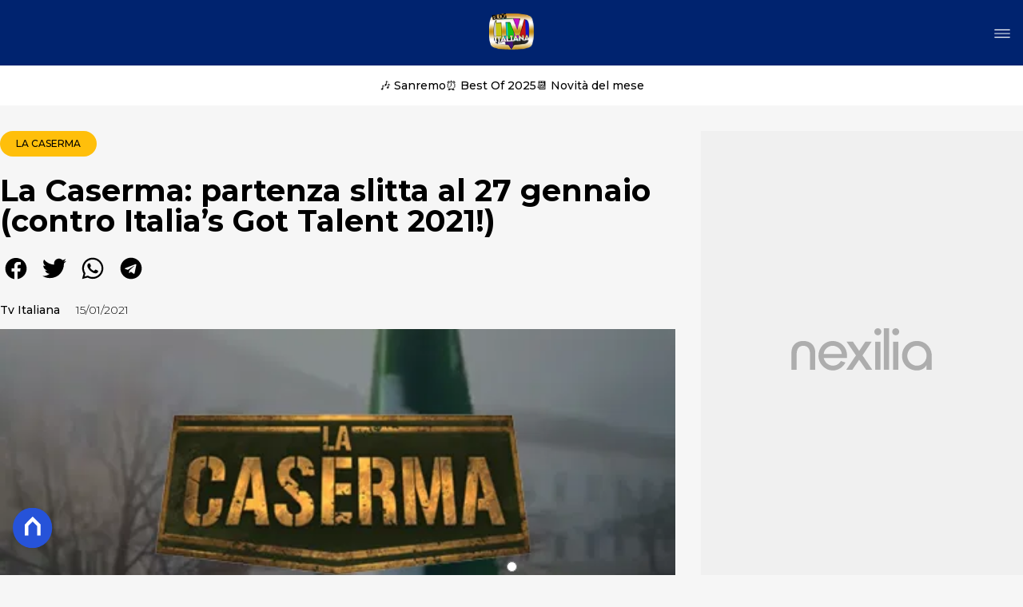

--- FILE ---
content_type: text/html
request_url: https://www.blogtvitaliana.it/la-caserma-partenza-slitta-al-27-gennaio-contro-italias-got-talent-2021/
body_size: 19441
content:
<!DOCTYPE html><html lang="it"> <head><meta charset="utf-8"><meta name="viewport" content="width=device-width, initial-scale=1"><script>(function(){const isLogged = false;
const subscriptionPlan = null;

  window.astroproxy = {
    isLogged: isLogged,
    subscriptionPlan: subscriptionPlan,
  };

  window.loadLibraryScript = (function () {
    const cbs = {};
    const alreadyLoaded = [];

    const loadLibrary = (libraryUrl) => {
      const script = document.createElement('script');
      script.src = libraryUrl;
      script.defer = true;
      script.onload = () => {
        alreadyLoaded.push(libraryUrl);

        cbs[libraryUrl].forEach((cb) => {
          if (typeof cb === 'function') cb();
        });
      };
      document.body.appendChild(script);
    };

    return (libraryUrl, cb = () => {}) => {
      if (alreadyLoaded.includes(libraryUrl)) {
        cb();
        return;
      }

      if (!cbs.hasOwnProperty(libraryUrl)) {
        cbs[libraryUrl] = [];
        cbs[libraryUrl].push(cb);
        loadLibrary(libraryUrl);
      } else {
        cbs[libraryUrl].push(cb);
      }
    };
  })();
})();</script>  <link href="https://static.nexilia.it/static-metadata/blogtvitaliana/cmp-pay.css" rel="stylesheet preload" as="style"> <script src="https://static.nexilia.it/static-metadata/blogtvitaliana/cmp-pay.js"></script>     <link href="https://fonts.googleapis.com/css2?family=Roboto:wght@100;200;300;400;500;600;700;800;900&display=swap" rel="stylesheet preload" as="style"> <link href="https://fonts.googleapis.com/css2?family=Montserrat:wght@100;200;300;400;500;600;700;800;900&display=swap" rel="stylesheet preload" as="style"> <link href="https://fonts.googleapis.com/css2?family=Roboto+Condensed:wght@100;200;300;400;500;600;700;800;900&display=swap" rel="stylesheet preload" as="style"> <link rel="stylesheet preload" as="style" href="/public/blogtvitaliana/blogtvitaliana.css?ver=1.0.2">  <link rel="shortcut icon" href="/public/blogtvitaliana/favicon.ico">  <script>(function(){const containerId = "KxRc8b0t";

    var _mtm = (window._mtm = window._mtm || []);
    _mtm.push({ 'mtm.startTime': new Date().getTime(), event: 'mtm.Start' });
    (function () {
      var d = document,
        g = d.createElement('script'),
        s = d.getElementsByTagName('script')[0];
      g.async = true;
      g.src = 'https://tagmanager.elikona.it/js/container_' + containerId + '.js';
      s.parentNode.insertBefore(g, s);
    })();
  })();</script>  <meta name="google-site-verification" content="JeEaGayPQ4-4BZYtaBLnb_uWn9Jv22MCn4MMIvsKVP0">  <script class="_iub_cs_activate" type="text/plain">(function(){const gtmCode = "GTM-5G73XDSF";

  (function (w, d, s, l, i) {
    w[l] = w[l] || [];
    w[l].push({ 'gtm.start': new Date().getTime(), event: 'gtm.js' });
    var f = d.getElementsByTagName(s)[0],
      j = d.createElement(s),
      dl = l != 'dataLayer' ? '&l=' + l : '';
    j.async = true;
    j.src = 'https://www.googletagmanager.com/gtm.js?id=' + i + dl;
    f.parentNode.insertBefore(j, f);
  })(window, document, 'script', 'dataLayer', gtmCode);
})();</script> <script type="text/javascript">
  window.googletag = window.googletag || { cmd: [] };
</script>   <script type="text/javascript">(function(){const enablePushdown = true;

      if (enablePushdown) {
        if (typeof window.adk_slot_on_demand !== 'undefined') {
          window.adk_slot_on_demand = 'adk_pushdown';
        } else {
          window.addEventListener('adkInteractionsEvents', (event) => {
            if (event && event.detail.adkOnDemandPromisesCreated) {
              window.adk_slot_on_demand = 'adk_pushdown';
            }
          });
        }
      }

      window._iubendaEvents.on('onReady', function () {
        const adkaoraScript = document.createElement('script');
        adkaoraScript.type = 'text/javascript';
        adkaoraScript.defer = true;
        adkaoraScript.src = 'https://cdn.adkaora.space/mosaico/generic/prod/adk-init.js';

        // add attribute data-version with value v3
        adkaoraScript.setAttribute('data-version', 'v3');
        document.head.appendChild(adkaoraScript);
      });
    })();</script>   <meta name="robots" content="index, follow, max-image-preview:large, max-snippet:-1, max-video-preview:-1"/><title>La Caserma: partenza slitta al 27 gennaio (contro Italia&#x27;s Got Talent 2021!) | Blog tv italiana</title><meta name="description" content="La Caserma: partenza slitta al 27 gennaio (contro Italia&#x27;s Got Talent 2021!). Scopri tutte le ultime notizie sul mondo della tv italiana"/><link rel="canonical" href="https://www.blogtvitaliana.it/la-caserma-partenza-slitta-al-27-gennaio-contro-italias-got-talent-2021/"/><meta property="og:locale" content="it_IT"/><meta property="og:type" content="article"/><meta property="og:title" content="La Caserma: partenza slitta al 27 gennaio (contro Italia&#x27;s Got Talent 2021!) | Blog tv italiana"/><meta property="og:description" content="La Caserma: partenza slitta al 27 gennaio (contro Italia&#x27;s Got Talent 2021!). Scopri tutte le ultime notizie sul mondo della tv italiana"/><meta property="og:url" content="https://www.blogtvitaliana.it/la-caserma-partenza-slitta-al-27-gennaio-contro-italias-got-talent-2021/"/><meta property="og:site_name" content="Blogtvitaliana"/><meta property="article:publisher" content="https://www.facebook.com/TvItaliana/"/><meta property="article:published_time" content="2021-01-15T16:50:00"/><meta property="article:modified_time" content="2025-04-05T02:36:42"/><meta property="og:image" content="https://static.nexilia.it/blogtvitaliana/2021/01/LACASERMALOGO-5.jpg"/><meta property="og:image:width" content="500"/><meta property="og:image:height" content="250"/><meta property="og:image:type" content="image/jpeg"/><meta name="author" content="Tv Italiana"/><meta name="twitter:card" content="summary_large_image"/><meta name="twitter:creator" content=""/><meta name="twitter:site" content="Blogtvitaliana"/><link rel="alternate" type="application/rss+xml" title="La Caserma: partenza slitta al 27 gennaio (contro Italia&#x27;s Got Talent 2021!) | Blog tv italiana | Feed" href="https://www.blogtvitaliana.it/la-caserma-partenza-slitta-al-27-gennaio-contro-italias-got-talent-2021/feed/"/><script type="application/ld+json">[{"@context":"https://schema.org","@graph":[{"@type":"NewsArticle","@id":"https://www.blogtvitaliana.it/la-caserma-partenza-slitta-al-27-gennaio-contro-italias-got-talent-2021/#article","isPartOf":{"@id":"https://www.blogtvitaliana.it/la-caserma-partenza-slitta-al-27-gennaio-contro-italias-got-talent-2021/"},"author":{"name":"Tv Italiana","@id":"https://www.blogtvitaliana.it/#/schema/person/540d9795f26477cac14fa91ef827727d"},"headline":"La Caserma: partenza slitta al 27 gennaio (contro Italia&#8217;s Got Talent 2021!)","datePublished":"2021-01-15T16:50:00+00:00","dateModified":"2025-04-05T02:36:42+00:00","mainEntityOfPage":{"@id":"https://www.blogtvitaliana.it/la-caserma-partenza-slitta-al-27-gennaio-contro-italias-got-talent-2021/"},"wordCount":192,"commentCount":0,"publisher":{"@id":"https://www.blogtvitaliana.it/#organization"},"image":{"@id":"https://www.blogtvitaliana.it/la-caserma-partenza-slitta-al-27-gennaio-contro-italias-got-talent-2021/#primaryimage"},"thumbnailUrl":"https://static.nexilia.it/blogtvitaliana/2021/01/LACASERMALOGO-5.jpg","articleSection":["La Caserma","Rai","Rai Due","Reality show"],"inLanguage":"it-IT","potentialAction":[{"@type":"CommentAction","name":"Comment","target":["https://www.blogtvitaliana.it/la-caserma-partenza-slitta-al-27-gennaio-contro-italias-got-talent-2021/#respond"]}]},{"@type":"WebPage","@id":"https://www.blogtvitaliana.it/la-caserma-partenza-slitta-al-27-gennaio-contro-italias-got-talent-2021/","url":"https://www.blogtvitaliana.it/la-caserma-partenza-slitta-al-27-gennaio-contro-italias-got-talent-2021/","name":"La Caserma: partenza slitta al 27 gennaio (contro Italia's Got Talent 2021!) | Blog tv italiana","isPartOf":{"@id":"https://www.blogtvitaliana.it/#website"},"primaryImageOfPage":{"@id":"https://www.blogtvitaliana.it/la-caserma-partenza-slitta-al-27-gennaio-contro-italias-got-talent-2021/#primaryimage"},"image":{"@id":"https://www.blogtvitaliana.it/la-caserma-partenza-slitta-al-27-gennaio-contro-italias-got-talent-2021/#primaryimage"},"thumbnailUrl":"https://static.nexilia.it/blogtvitaliana/2021/01/LACASERMALOGO-5.jpg","datePublished":"2021-01-15T16:50:00+00:00","dateModified":"2025-04-05T02:36:42+00:00","description":"La Caserma: partenza slitta al 27 gennaio (contro Italia's Got Talent 2021!). Scopri tutte le ultime notizie sul mondo della tv italiana","breadcrumb":{"@id":"https://www.blogtvitaliana.it/la-caserma-partenza-slitta-al-27-gennaio-contro-italias-got-talent-2021/#breadcrumb"},"inLanguage":"it-IT","potentialAction":[{"@type":"ReadAction","target":["https://www.blogtvitaliana.it/la-caserma-partenza-slitta-al-27-gennaio-contro-italias-got-talent-2021/"]}]},{"@type":"ImageObject","inLanguage":"it-IT","@id":"https://www.blogtvitaliana.it/la-caserma-partenza-slitta-al-27-gennaio-contro-italias-got-talent-2021/#primaryimage","url":"https://static.nexilia.it/blogtvitaliana/2021/01/LACASERMALOGO-5.jpg","contentUrl":"https://static.nexilia.it/blogtvitaliana/2021/01/LACASERMALOGO-5.jpg","width":500,"height":250},{"@type":"BreadcrumbList","@id":"https://www.blogtvitaliana.it/la-caserma-partenza-slitta-al-27-gennaio-contro-italias-got-talent-2021/#breadcrumb","itemListElement":[{"@type":"ListItem","position":1,"name":"Home","item":"https://www.blogtvitaliana.it/"},{"@type":"ListItem","position":2,"name":"La Caserma: partenza slitta al 27 gennaio (contro Italia&#8217;s Got Talent 2021!)"}]},{"@type":"WebSite","@id":"https://www.blogtvitaliana.it/#website","url":"https://www.blogtvitaliana.it/","name":"Blog tv italiana","description":"","publisher":{"@id":"https://www.blogtvitaliana.it/#organization"},"potentialAction":[{"@type":"SearchAction","target":{"@type":"EntryPoint","urlTemplate":"https://www.blogtvitaliana.it/?s={search_term_string}"},"query-input":{"@type":"PropertyValueSpecification","valueRequired":true,"valueName":"search_term_string"}}],"inLanguage":"it-IT"},{"@type":"Organization","@id":"https://www.blogtvitaliana.it/#organization","name":"Blog tv italiana","url":"https://www.blogtvitaliana.it/","logo":{"@type":"ImageObject","inLanguage":"it-IT","@id":"https://www.blogtvitaliana.it/#/schema/logo/image/","url":"https://static.nexilia.it/blogtvitaliana/2025/03/blogtvitaliana.jpeg","contentUrl":"https://static.nexilia.it/blogtvitaliana/2025/03/blogtvitaliana.jpeg","width":225,"height":225,"caption":"Blog tv italiana"},"image":{"@id":"https://www.blogtvitaliana.it/#/schema/logo/image/"},"sameAs":["https://www.facebook.com/TvItaliana/","https://x.com/tv_italiana","https://www.instagram.com/tv_italiana/","https://www.threads.net/@tv_italiana"]},{"@type":"Person","@id":"https://www.blogtvitaliana.it/#/schema/person/540d9795f26477cac14fa91ef827727d","name":"Tv Italiana","image":{"@type":"ImageObject","inLanguage":"it-IT","@id":"https://www.blogtvitaliana.it/#/schema/person/image/","url":"https://secure.gravatar.com/avatar/52902c0896acc3c2d82130207804b3f617ef5521a78ffdf2c08ee27eea92bb30?s=96&d=mm&r=g","contentUrl":"https://secure.gravatar.com/avatar/52902c0896acc3c2d82130207804b3f617ef5521a78ffdf2c08ee27eea92bb30?s=96&d=mm&r=g","caption":"Tv Italiana"},"url":"https://www.blogtvitaliana.it/author/blogtvitaliana/"}]},{"@context":"https://schema.org","@graph":[{"@type":"SiteNavigationElement","@id":"https://www.blogtvitaliana.it/#Principale","name":"home","url":"https://www.blogtvitaliana.it/"},{"@type":"SiteNavigationElement","@id":"https://www.blogtvitaliana.it/#Principale","name":"esclusive","url":"https://www.blogtvitaliana.it/esclusive/"},{"@type":"SiteNavigationElement","@id":"https://www.blogtvitaliana.it/#Principale","name":"polemiche","url":"https://www.blogtvitaliana.it/polemiche/"},{"@type":"SiteNavigationElement","@id":"https://www.blogtvitaliana.it/#Principale","name":"fiction","url":"https://www.blogtvitaliana.it/fiction/"},{"@type":"SiteNavigationElement","@id":"https://www.blogtvitaliana.it/#Principale","name":"serie tv","url":"https://www.blogtvitaliana.it/serie-tv/"},{"@type":"SiteNavigationElement","@id":"https://www.blogtvitaliana.it/#Principale","name":"GIF","url":"https://www.blogtvitaliana.ithttps://giftvitaliana.tumblr.com/"},{"@type":"SiteNavigationElement","@id":"https://www.blogtvitaliana.it/#Principale","name":"interviste","url":"https://www.blogtvitaliana.it/interviste/"}]}]</script><style>.paywall[data-astro-cid-fvr4rwam]{margin:16px auto}.paywall[data-astro-cid-fvr4rwam] div[data-astro-cid-fvr4rwam]{background-color:#fff;padding:2rem 24px;border-radius:10px;box-shadow:0 0 0 2px #2956f8;max-width:600px;text-align:center;font-family:system-ui,sans-serif;margin:0 auto}.paywall[data-astro-cid-fvr4rwam] div[data-astro-cid-fvr4rwam] img[data-astro-cid-fvr4rwam]{height:42px;margin:0 auto 2rem;object-fit:contain}.paywall[data-astro-cid-fvr4rwam] div[data-astro-cid-fvr4rwam] p[data-astro-cid-fvr4rwam]{font-size:1.1rem;color:#212121;margin-bottom:2rem;line-height:30px}.paywall[data-astro-cid-fvr4rwam] div[data-astro-cid-fvr4rwam] a[data-astro-cid-fvr4rwam].btn-discover{background-color:#2956f8;color:#fff;padding:1rem 2.5rem;border-radius:8px;font-size:1rem;font-weight:600;text-decoration:none;display:inline-block}.paywall[data-astro-cid-fvr4rwam] div[data-astro-cid-fvr4rwam] a[data-astro-cid-fvr4rwam].btn-discover:hover{filter:brightness(1.1);color:#fff!important;transition:filter .2s ease}.login[data-astro-cid-fvr4rwam]{margin-top:1rem;font-size:.9rem;color:#666}.login[data-astro-cid-fvr4rwam] a[data-astro-cid-fvr4rwam]{color:#2956f8;text-decoration:none;font-size:14px}.login[data-astro-cid-fvr4rwam] a[data-astro-cid-fvr4rwam]:hover{text-decoration:underline}
@media only screen and (max-width: 970px){#gmpSkinMobileSpacer[data-astro-cid-fespel5g]{min-height:100px}}
</style>
<link rel="stylesheet" href="/_astro/index.DcFp3fX0.css">
<style>.btn-nexilia-club[data-astro-cid-vnzbdwqw]{margin:16px;z-index:1000;width:50px;height:50px;border-radius:50%;box-shadow:0 2px 5px #0000001a;display:flex;align-items:center;justify-content:center}.btn-nexilia-club[data-astro-cid-vnzbdwqw] img[data-astro-cid-vnzbdwqw]{width:50px;height:50px}
._2EYYE{color:#19181f;display:flex;flex-direction:column;align-items:center}._3x3X6{width:100%;height:100%;display:flex;align-items:center;border-radius:.5rem;box-shadow:0 5px 15px #0000001a}._1gKL9{height:100%;width:50%;padding:5% 0;display:flex;justify-content:center;align-items:center;text-transform:uppercase;transition:background-color .3s ease-out}._28NA5:hover{background-color:#efefef}._wMDGK{position:relative;width:100%;height:100%;text-align:center}._1gKL9:first-child{border-right:.01rem solid #efefef;border-top-left-radius:.5rem;border-bottom-left-radius:.5rem}._1gKL9:last-child{border-top-right-radius:.5rem;border-bottom-right-radius:.5rem}._wMDGK p{font-weight:700;font-size:1.5rem;z-index:100}._wMDGK span{font-size:2.25rem;z-index:100}._1gKL9:hover{cursor:pointer}._1xGEd{color:#19181f;display:flex;flex-direction:column;align-items:center}._3gEzx{width:100%;margin-bottom:1rem;border-radius:.5rem;box-shadow:0 5px 15px #0000001a;position:relative;transition:background-color .3s ease-out}._cCkxB:hover{background-color:#efefef!important}._3gEzx:hover{cursor:pointer}._is6ww{width:0;left:0;margin:0;height:100%;border-top-left-radius:.5rem;border-bottom-left-radius:.5rem;text-align:left}._is6ww p{margin:0;padding:1rem;font-weight:700}._3gEzx span{position:absolute;right:1rem;top:25%;font-size:1.2rem}
</style>
<link rel="stylesheet" href="/_astro/index.D7bnW31z.css">
<style>:root{--swiper-navigation-size: 44px}.swiper-button-prev,.swiper-button-next{position:absolute;top:var(--swiper-navigation-top-offset, 50%);width:calc(var(--swiper-navigation-size) / 44 * 27);height:var(--swiper-navigation-size);margin-top:calc(0px - (var(--swiper-navigation-size) / 2));z-index:10;cursor:pointer;display:flex;align-items:center;justify-content:center;color:var(--swiper-navigation-color, var(--swiper-theme-color))}.swiper-button-prev.swiper-button-disabled,.swiper-button-next.swiper-button-disabled{opacity:.35;cursor:auto;pointer-events:none}.swiper-button-prev.swiper-button-hidden,.swiper-button-next.swiper-button-hidden{opacity:0;cursor:auto;pointer-events:none}.swiper-navigation-disabled .swiper-button-prev,.swiper-navigation-disabled .swiper-button-next{display:none!important}.swiper-button-prev svg,.swiper-button-next svg{width:100%;height:100%;object-fit:contain;transform-origin:center}.swiper-rtl .swiper-button-prev svg,.swiper-rtl .swiper-button-next svg{transform:rotate(180deg)}.swiper-button-prev,.swiper-rtl .swiper-button-next{left:var(--swiper-navigation-sides-offset, 10px);right:auto}.swiper-button-lock{display:none}.swiper-button-prev:after,.swiper-button-next:after{font-family:swiper-icons;font-size:var(--swiper-navigation-size);text-transform:none!important;letter-spacing:0;font-variant:initial;line-height:1}.swiper-button-prev:after,.swiper-rtl .swiper-button-next:after{content:"prev"}.swiper-button-next,.swiper-rtl .swiper-button-prev{right:var(--swiper-navigation-sides-offset, 10px);left:auto}.swiper-button-next:after,.swiper-rtl .swiper-button-prev:after{content:"next"}
</style></head> <body class="article-page la-caserma-page">  <script>
  // eslint-disable-next-line no-unused-vars
  function handleClick() {
    document.body.classList.toggle('nexilia-no-scroll');
    const menuButton = document.getElementById('menu-hamburger');
    menuButton.classList.toggle('active');
  }
</script> <header class="">  <a class="header-logo" href="/"> <img alt="logo" src="/public/blogtvitaliana/logo.svg"> </a> <button onclick="handleClick()" class="btn-icon btn-burger" id="menu-hamburger"> <svg xmlns="http://www.w3.org/2000/svg" width="26" height="14" viewBox="0 0 26 14" fill="none"> <path d="M1 1H25" stroke="white" stroke-width="1.5" stroke-linecap="round"></path> <path d="M1 7H25" stroke="white" stroke-width="1.5" stroke-linecap="round"></path> <path d="M1 13H25" stroke="white" stroke-width="1.5" stroke-linecap="round"></path> </svg> </button> <div class="menu-container"> <div class="search-bar"> <form onsubmit="event.preventDefault(); window.location.href = '/search/' + document.getElementById('search-text').value;"> <input type="text" name="search-text" id="search-text" placeholder="Cerca"> <button type="submit"> <svg xmlns="http://www.w3.org/2000/svg" fill="#000000" width="16px" height="16px" viewBox="0 0 32 32" version="1.1"> <title>lens</title> <path d="M0 13.024q0-2.624 1.024-5.056t2.784-4.16 4.16-2.752 5.056-1.056q2.656 0 5.056 1.056t4.16 2.752 2.784 4.16 1.024 5.056q0 3.616-1.984 6.816l7.072 7.040q0.864 0.896 0.864 2.144t-0.864 2.112-2.144 0.864-2.112-0.864l-7.040-7.040q-3.2 1.952-6.816 1.952-2.656 0-5.056-1.024t-4.16-2.784-2.784-4.128-1.024-5.088zM4 13.024q0 2.464 1.216 4.544t3.296 3.264 4.512 1.216q1.824 0 3.488-0.704t2.88-1.92 1.92-2.88 0.736-3.52-0.736-3.52-1.92-2.848-2.88-1.92-3.488-0.736q-2.432 0-4.512 1.216t-3.296 3.296-1.216 4.512z"></path> </svg> </button> </form> </div> <nav id="wordpress-primary-menu" class="primary nav-inline"> <div class="menu-principale-container"> <ul id="menuList" class="menu_top"> <li> <a href="/" target="_self">home</a> </li><li> <a href="/esclusive/" target="_self">esclusive</a> </li><li> <a href="/polemiche/" target="_self">polemiche</a> </li><li> <a href="/fiction/" target="_self">fiction</a> </li><li> <a href="/serie-tv/" target="_self">serie tv</a> </li><li> <a href="https://giftvitaliana.tumblr.com/" target="_blank">GIF</a> </li><li> <a href="/interviste/" target="_self">interviste</a> </li> </ul> </div> </nav> </div> <div class="menu-container menu-secondary-container"> <nav id="wordpress-primary-menu" class="primary nav-inline"> <div class="menu-principale-container"> <ul id="menuList" class="menu_top">  </ul> </div> </nav> </div>   </header> <div class="menu-secondary"> <div class="menu-secondary-container"> <div class="menu-item"> <a href="/sanremo-2026/">🎶 Sanremo</a> </div><div class="menu-item"> <a href="/tag/best-of-2025/">⏰ Best Of 2025</a> </div><div class="menu-item"> <a href="/guida-tv/">📆 Novità del mese</a> </div> </div> </div> <main class="article-page la-caserma-page">   <article data-template="2" data-subscription="free"> <section class="block-category"><h2 class="lbl-category"><a href="/la-caserma/">La Caserma</a></h2></section><section class="block-title"><h1>La Caserma: partenza slitta al 27 gennaio (contro Italia’s Got Talent 2021!)</h1></section><section class="block-share"> <div class="share-component desktop-only"> <h3>Condividi:</h3> <div class="facebook"> <a href="https://www.facebook.com/sharer.php?u=https%3A%2F%2Fwww.blogtvitaliana.it%2Fla-caserma-partenza-slitta-al-27-gennaio-contro-italias-got-talent-2021%2F" target="_blank" rel="noreferrer" title="facebook"> <svg
    xmlns="http://www.w3.org/2000/svg"
    width="800px"
    height="800px"
    viewBox="0 0 24 24"
    fill="none"
>
    <path
        d="M20 12.05C19.9813 10.5255 19.5273 9.03809 18.6915 7.76295C17.8557 6.48781 16.673 5.47804 15.2826 4.85257C13.8921 4.2271 12.3519 4.01198 10.8433 4.23253C9.33473 4.45309 7.92057 5.10013 6.7674 6.09748C5.61422 7.09482 4.77005 8.40092 4.3343 9.86195C3.89856 11.323 3.88938 12.8781 4.30786 14.3442C4.72634 15.8103 5.55504 17.1262 6.69637 18.1371C7.83769 19.148 9.24412 19.8117 10.75 20.05V14.38H8.75001V12.05H10.75V10.28C10.7037 9.86846 10.7483 9.45175 10.8807 9.05931C11.0131 8.66687 11.23 8.30827 11.5161 8.00882C11.8022 7.70936 12.1505 7.47635 12.5365 7.32624C12.9225 7.17612 13.3368 7.11255 13.75 7.14003C14.3498 7.14824 14.9482 7.20173 15.54 7.30003V9.30003H14.54C14.3676 9.27828 14.1924 9.29556 14.0276 9.35059C13.8627 9.40562 13.7123 9.49699 13.5875 9.61795C13.4627 9.73891 13.3667 9.88637 13.3066 10.0494C13.2464 10.2125 13.2237 10.387 13.24 10.56V12.07H15.46L15.1 14.4H13.25V20C15.1399 19.7011 16.8601 18.7347 18.0985 17.2761C19.3369 15.8175 20.0115 13.9634 20 12.05Z"
        fill="#1877F2"
    />
</svg> </a> </div><div class="twitter"> <a href="https://twitter.com/intent/tweet?url=https%3A%2F%2Fwww.blogtvitaliana.it%2Fla-caserma-partenza-slitta-al-27-gennaio-contro-italias-got-talent-2021%2F&text=La%20Caserma%3A%20partenza%20slitta%20al%2027%20gennaio%20(contro%20Italia%E2%80%99s%20Got%20Talent%202021!)" target="_blank" rel="noreferrer" title="twitter"> <svg
    xmlns="http://www.w3.org/2000/svg"
    fill="#1DA1F2"
    width="800px"
    height="800px"
    viewBox="-4 0 32 32"
    version="1.1"
>
    <path
        d="M24 8.531c-0.688 1-1.5 1.844-2.469 2.563 0.031 0.219 0.031 0.438 0.031 0.656 0 6.5-4.938 14-14 14-2.781 0-5.375-0.844-7.563-2.219 0.375 0.031 0.781 0.094 1.188 0.094 2.313 0 4.406-0.813 6.094-2.125-2.188-0.031-3.969-1.5-4.594-3.438 0.281 0.063 0.625 0.094 0.938 0.094 0.438 0 0.906-0.063 1.313-0.188-2.281-0.438-3.969-2.406-3.969-4.781v-0.063c0.688 0.344 1.406 0.563 2.219 0.594-1.313-0.906-2.188-2.406-2.188-4.094 0-0.906 0.25-1.75 0.656-2.5 2.438 2.969 6.063 4.969 10.156 5.156-0.063-0.344-0.125-0.75-0.125-1.125 0-2.719 2.188-4.938 4.906-4.938 1.438 0 2.719 0.625 3.625 1.594 1.125-0.219 2.156-0.656 3.094-1.219-0.344 1.156-1.125 2.156-2.125 2.75 1-0.125 1.906-0.406 2.813-0.813z" />
</svg> </a> </div><div class="whatsapp"> <a href="https://api.whatsapp.com/send?text=https%3A%2F%2Fwww.blogtvitaliana.it%2Fla-caserma-partenza-slitta-al-27-gennaio-contro-italias-got-talent-2021%2F" target="_blank" rel="noreferrer" title="whatsapp"> <svg
xmlns="http://www.w3.org/2000/svg"
width="800px"
height="800px"
viewBox="0 0 24 24"
fill="none"
>
<path
  d="M17.6 6.31999C16.8669 5.58141 15.9943 4.99596 15.033 4.59767C14.0716 4.19938 13.0406 3.99622 12 3.99999C10.6089 4.00135 9.24248 4.36819 8.03771 5.06377C6.83294 5.75935 5.83208 6.75926 5.13534 7.96335C4.4386 9.16745 4.07046 10.5335 4.06776 11.9246C4.06507 13.3158 4.42793 14.6832 5.12 15.89L4 20L8.2 18.9C9.35975 19.5452 10.6629 19.8891 11.99 19.9C14.0997 19.9001 16.124 19.0668 17.6222 17.5816C19.1205 16.0965 19.9715 14.0796 19.99 11.97C19.983 10.9173 19.7682 9.87634 19.3581 8.9068C18.948 7.93725 18.3505 7.05819 17.6 6.31999ZM12 18.53C10.8177 18.5308 9.65701 18.213 8.64 17.61L8.4 17.46L5.91 18.12L6.57 15.69L6.41 15.44C5.55925 14.0667 5.24174 12.429 5.51762 10.8372C5.7935 9.24545 6.64361 7.81015 7.9069 6.80322C9.1702 5.79628 10.7589 5.28765 12.3721 5.37368C13.9853 5.4597 15.511 6.13441 16.66 7.26999C17.916 8.49818 18.635 10.1735 18.66 11.93C18.6442 13.6859 17.9355 15.3645 16.6882 16.6006C15.441 17.8366 13.756 18.5301 12 18.53ZM15.61 13.59C15.41 13.49 14.44 13.01 14.26 12.95C14.08 12.89 13.94 12.85 13.81 13.05C13.6144 13.3181 13.404 13.5751 13.18 13.82C13.07 13.96 12.95 13.97 12.75 13.82C11.6097 13.3694 10.6597 12.5394 10.06 11.47C9.85 11.12 10.26 11.14 10.64 10.39C10.6681 10.3359 10.6827 10.2759 10.6827 10.215C10.6827 10.1541 10.6681 10.0941 10.64 10.04C10.64 9.93999 10.19 8.95999 10.03 8.56999C9.87 8.17999 9.71 8.23999 9.58 8.22999H9.19C9.08895 8.23154 8.9894 8.25465 8.898 8.29776C8.8066 8.34087 8.72546 8.403 8.66 8.47999C8.43562 8.69817 8.26061 8.96191 8.14676 9.25343C8.03291 9.54495 7.98287 9.85749 8 10.17C8.0627 10.9181 8.34443 11.6311 8.81 12.22C9.6622 13.4958 10.8301 14.5293 12.2 15.22C12.9185 15.6394 13.7535 15.8148 14.58 15.72C14.8552 15.6654 15.1159 15.5535 15.345 15.3915C15.5742 15.2296 15.7667 15.0212 15.91 14.78C16.0428 14.4856 16.0846 14.1583 16.03 13.84C15.94 13.74 15.81 13.69 15.61 13.59Z"
  fill="#000000"
/>
</svg> </a> </div><div class="telegram"> <a href="https://t.me/share/url?url=https%3A%2F%2Fwww.blogtvitaliana.it%2Fla-caserma-partenza-slitta-al-27-gennaio-contro-italias-got-talent-2021%2F&text=La%20Caserma%3A%20partenza%20slitta%20al%2027%20gennaio%20(contro%20Italia%E2%80%99s%20Got%20Talent%202021!)" target="_blank" rel="noreferrer" title="telegram"> <svg
    xmlns="http://www.w3.org/2000/svg"
    width="800px"
    height="800px"
    viewBox="0 0 24 24"
    fill="none"
>
    <path
        d="M12 4C10.4178 4 8.87103 4.46919 7.55544 5.34824C6.23985 6.22729 5.21447 7.47672 4.60897 8.93853C4.00347 10.4003 3.84504 12.0089 4.15372 13.5607C4.4624 15.1126 5.22433 16.538 6.34315 17.6569C7.46197 18.7757 8.88743 19.5376 10.4393 19.8463C11.9911 20.155 13.5997 19.9965 15.0615 19.391C16.5233 18.7855 17.7727 17.7602 18.6518 16.4446C19.5308 15.129 20 13.5823 20 12C20 9.87827 19.1571 7.84344 17.6569 6.34315C16.1566 4.84285 14.1217 4 12 4ZM15.93 9.48L14.62 15.67C14.52 16.11 14.26 16.21 13.89 16.01L11.89 14.53L10.89 15.46C10.8429 15.5215 10.7824 15.5715 10.7131 15.6062C10.6438 15.6408 10.5675 15.6592 10.49 15.66L10.63 13.66L14.33 10.31C14.5 10.17 14.33 10.09 14.09 10.23L9.55 13.08L7.55 12.46C7.12 12.33 7.11 12.03 7.64 11.83L15.35 8.83C15.73 8.72 16.05 8.94 15.93 9.48Z"
        fill="#2AABEE"
    />
</svg> </a> </div> </div> <div style="display: grid; grid-template-columns: 1fr;" class="share-component mobile-only"> <button id="shareBtn"> <svg xmlns="http://www.w3.org/2000/svg" viewBox="0 0 50 50" enable-background="new 0 0 50 50"> <path d="M30.3 13.7L25 8.4l-5.3 5.3-1.4-1.4L25 5.6l6.7 6.7z"></path> <path d="M24 7h2v21h-2z"></path> <path d="M35 40H15c-1.7 0-3-1.3-3-3V19c0-1.7 1.3-3 3-3h7v2h-7c-.6 0-1 .4-1 1v18c0 .6.4 1 1 1h20c.6 0 1-.4 1-1V19c0-.6-.4-1-1-1h-7v-2h7c1.7 0 3 1.3 3 3v18c0 1.7-1.3 3-3 3z"></path> </svg> <span style="margin-left: 4px">Condividi</span> </button> <!-- <div id="customShareWrapper">
      <iframe
        id="shareOnFacebook"
        width="89"
        height="20"
        style="border:none;overflow:hidden"
        scrolling="no"
        frameborder="0"
        allowfullscreen="true"
        allow="autoplay; clipboard-write; encrypted-media; picture-in-picture; web-share"
      ></iframe>
    </div> --> <!-- <div>
      {
        socials.map((social) => {
          return (
            <div class={social.className}>
              <a
                href={social.href}
                target="_blank"
                rel="noreferrer"
                title={social.className}
              >
                <Fragment set:html={social.image} />
              </a>
            </div>
          );
        })
      }
    </div> --> </div> </section> <script>(function(){const title = "La Caserma: partenza slitta al 27 gennaio (contro Italia’s Got Talent 2021!)";
const url = "/la-caserma-partenza-slitta-al-27-gennaio-contro-italias-got-talent-2021/";

  const shareData = {
    url: url,
    title: title,
    text: title,
  };
  document.getElementById('shareBtn')?.addEventListener('click', async () => {
    if (navigator.canShare) {
      navigator.share(shareData);
    }
  });
})();</script><section class="block-infos"><h3><a href="/author/blogtvitaliana/" style="margin-right:16px">Tv Italiana</a> <!-- -->15/01/2021<!-- --> </h3></section><section class="block-image"><picture class="aspect-ratio-16-9"><source src-set="https://static.nexilia.it/blogtvitaliana/2021/01/LACASERMALOGO-5.jpg?width=320&imdensity=1" media="(max-width: 360px)"><source src-set="https://static.nexilia.it/blogtvitaliana/2021/01/LACASERMALOGO-5.jpg?width=480&imdensity=1" media="(max-width: 430px)"><source src-set="https://static.nexilia.it/blogtvitaliana/2021/01/LACASERMALOGO-5.jpg?width=640&imdensity=1" media="(max-width: 580px)"><source src-set="https://static.nexilia.it/blogtvitaliana/2021/01/LACASERMALOGO-5.jpg?width=720&imdensity=1" media="(max-width: 768px)"><source src-set="https://static.nexilia.it/blogtvitaliana/2021/01/LACASERMALOGO-5.jpg?width=1200&imdensity=1" media="(max-width: 1024px)"><source src-set="https://static.nexilia.it/blogtvitaliana/2021/01/LACASERMALOGO-5.jpg?width=1200&imdensity=1" media="(max-width: 1280px)"><source src-set="https://static.nexilia.it/blogtvitaliana/2021/01/LACASERMALOGO-5.jpg?width=1200&imdensity=1" media="(min-width: 1281px)"><img class="aspect-ratio-16-9" src="https://static.nexilia.it/blogtvitaliana/2021/01/LACASERMALOGO-5.jpg?width=1200&imdensity=1" alt="article-post" title="La Caserma: partenza slitta al 27 gennaio (contro Italia’s Got Talent 2021!)" loading="eager"></picture></section> <section class="block-content"> <html><head></head><body><p><b>La partenza fissata per il prossimo 19 gennaio 2021 è stata inevitabilmente modificata</b>: l’attesissima prima puntata de La Caserma non sarà in onda il prossimo martedì in quanto, in quella data, Rai Due trasmetterà degli importanti match calcistici. Il reality ispirato a Il Collegio, dunque, slitterà di una sola settimana cambiando anche giorno di programmazione.</p><div class="adv-inside-content"><div class="adk-slot" data-adv-size="336x280"><div id="adk_article-top"></div></div></div>
<div></div>
<div>Infatti, <b>la prima puntata de <i>La Caserma</i> andrà in onda il prossimo mercoledì 27 gennaio </b>2021 alle ore 21:20 su Rai Due. Ad annunciarlo ufficialmente è il nuovo spot del programma, diffuso in anticipo sulla pagina Twitter del canale Rai.<p></p><div class="adv-inside-content"><div id="teads-slot" class="teads-slot"></div></div>
<blockquote class="twitter-tweet">
<p dir="ltr" lang="it">📢 Save the date! 📆<br>L’avventura sta per avere inizio! 🎖️ <a href="https://twitter.com/hashtag/LaCaserma?src=hash&amp;ref_src=twsrc%5Etfw">#LaCaserma</a>, da mercoledì 27 gennaio alle 21.20 su <a href="https://twitter.com/hashtag/Rai2?src=hash&amp;ref_src=twsrc%5Etfw">#Rai2</a> <a href="https://t.co/Ul7Vh7aSUl">pic.twitter.com/Ul7Vh7aSUl</a></p><div class="adv-inside-content"><div class="adk-slot" data-adv-size="336x280"><div id="adk_article-middle"></div></div></div>
<p>— Rai2 (@RaiDue) <a href="https://twitter.com/RaiDue/status/1350019904729018372?ref_src=twsrc%5Etfw">January 15, 2021</a></p></blockquote></div>
<p>Uno spostamente piuttosto pericoloso per Rai Due,  in quanto la prima puntata di questa nuovo reality <b>si ritroverà a condividere la serata d’esordio anche del confermatissimo <i>Italia’s Got Talent:</i></b> in onda su Tv8 proprio di mercoledì, con la confermata giuria composta da Mara Maionchi, Joe Bastianich, Federica Pellegrini e Frank Matano.&nbsp;<script async="true" src="https://platform.twitter.com/widgets.js" charset="utf-8"></script></p>
<div class="adv-inside-content"><div class="adk-slot" data-adv-size="336x280"><div id="adk_article-bottom"></div></div></div></body></html> </section>  <script>(function(){const teadsCode = "224138";

    (function (d, p) {
      var js,
        s = d.getElementsByTagName('script')[0];
      js = d.createElement('script');
      js.className = 'teads _iub_cs_activate';
      js.async = true;
      js.type = 'text/plain';
      js.src = '//a.teads.tv/page/' + p + '/tag';
      s?.parentNode?.insertBefore(js, s);
    })(window.document, teadsCode);
  })();</script>  <style>astro-island,astro-slot,astro-static-slot{display:contents}</style><script>(()=>{var e=async t=>{await(await t())()};(self.Astro||(self.Astro={})).load=e;window.dispatchEvent(new Event("astro:load"));})();;(()=>{var A=Object.defineProperty;var g=(i,o,a)=>o in i?A(i,o,{enumerable:!0,configurable:!0,writable:!0,value:a}):i[o]=a;var d=(i,o,a)=>g(i,typeof o!="symbol"?o+"":o,a);{let i={0:t=>m(t),1:t=>a(t),2:t=>new RegExp(t),3:t=>new Date(t),4:t=>new Map(a(t)),5:t=>new Set(a(t)),6:t=>BigInt(t),7:t=>new URL(t),8:t=>new Uint8Array(t),9:t=>new Uint16Array(t),10:t=>new Uint32Array(t)},o=t=>{let[l,e]=t;return l in i?i[l](e):void 0},a=t=>t.map(o),m=t=>typeof t!="object"||t===null?t:Object.fromEntries(Object.entries(t).map(([l,e])=>[l,o(e)]));class y extends HTMLElement{constructor(){super(...arguments);d(this,"Component");d(this,"hydrator");d(this,"hydrate",async()=>{var b;if(!this.hydrator||!this.isConnected)return;let e=(b=this.parentElement)==null?void 0:b.closest("astro-island[ssr]");if(e){e.addEventListener("astro:hydrate",this.hydrate,{once:!0});return}let c=this.querySelectorAll("astro-slot"),n={},h=this.querySelectorAll("template[data-astro-template]");for(let r of h){let s=r.closest(this.tagName);s!=null&&s.isSameNode(this)&&(n[r.getAttribute("data-astro-template")||"default"]=r.innerHTML,r.remove())}for(let r of c){let s=r.closest(this.tagName);s!=null&&s.isSameNode(this)&&(n[r.getAttribute("name")||"default"]=r.innerHTML)}let p;try{p=this.hasAttribute("props")?m(JSON.parse(this.getAttribute("props"))):{}}catch(r){let s=this.getAttribute("component-url")||"<unknown>",v=this.getAttribute("component-export");throw v&&(s+=` (export ${v})`),console.error(`[hydrate] Error parsing props for component ${s}`,this.getAttribute("props"),r),r}let u;await this.hydrator(this)(this.Component,p,n,{client:this.getAttribute("client")}),this.removeAttribute("ssr"),this.dispatchEvent(new CustomEvent("astro:hydrate"))});d(this,"unmount",()=>{this.isConnected||this.dispatchEvent(new CustomEvent("astro:unmount"))})}disconnectedCallback(){document.removeEventListener("astro:after-swap",this.unmount),document.addEventListener("astro:after-swap",this.unmount,{once:!0})}connectedCallback(){if(!this.hasAttribute("await-children")||document.readyState==="interactive"||document.readyState==="complete")this.childrenConnectedCallback();else{let e=()=>{document.removeEventListener("DOMContentLoaded",e),c.disconnect(),this.childrenConnectedCallback()},c=new MutationObserver(()=>{var n;((n=this.lastChild)==null?void 0:n.nodeType)===Node.COMMENT_NODE&&this.lastChild.nodeValue==="astro:end"&&(this.lastChild.remove(),e())});c.observe(this,{childList:!0}),document.addEventListener("DOMContentLoaded",e)}}async childrenConnectedCallback(){let e=this.getAttribute("before-hydration-url");e&&await import(e),this.start()}async start(){let e=JSON.parse(this.getAttribute("opts")),c=this.getAttribute("client");if(Astro[c]===void 0){window.addEventListener(`astro:${c}`,()=>this.start(),{once:!0});return}try{await Astro[c](async()=>{let n=this.getAttribute("renderer-url"),[h,{default:p}]=await Promise.all([import(this.getAttribute("component-url")),n?import(n):()=>()=>{}]),u=this.getAttribute("component-export")||"default";if(!u.includes("."))this.Component=h[u];else{this.Component=h;for(let f of u.split("."))this.Component=this.Component[f]}return this.hydrator=p,this.hydrate},e,this)}catch(n){console.error(`[astro-island] Error hydrating ${this.getAttribute("component-url")}`,n)}}attributeChangedCallback(){this.hydrate()}}d(y,"observedAttributes",["props"]),customElements.get("astro-island")||customElements.define("astro-island",y)}})();</script><astro-island uid="3rh1b" prefix="r4" component-url="/_astro/Disqus.CEiwIpwn.js" component-export="default" renderer-url="/_astro/client.BG_itmMA.js" props="{&quot;disqusShortname&quot;:[0,&quot;tv-italiana-blog&quot;],&quot;disqusConfig&quot;:[0,{&quot;url&quot;:[0,&quot;https://www.blogtvitaliana.it/2021/01/la-caserma-partenza-slittata-al-27.html&quot;],&quot;title&quot;:[0,&quot;La Caserma: partenza slitta al 27 gennaio (contro Italia’s Got Talent 2021!)&quot;]}]}" ssr="" client="load" opts="{&quot;name&quot;:&quot;Disqus&quot;,&quot;value&quot;:true}" await-children=""><section class="block-comments"><button>+ commenti</button></section><!--astro:end--></astro-island><section class="block-list block-relateds" data-appearance="grid" data-desktop-columns="2" data-mobile-columns="1"><div class="block-heading"><h2>Potrebbe interessarti anche</h2></div><ul><li class="article-block-item"><div class="col-img"><picture class="aspect-ratio-16-9"><source srcSet="https://static.nexilia.it/blogtvitaliana/2023/11/Senza20titolo-1-38.jpg?width=undefined&amp;imdensity=1"/><img class="aspect-ratio-16-9" srcSet="https://static.nexilia.it/blogtvitaliana/2023/11/Senza20titolo-1-38.jpg?width=480&amp;imdensity=1" alt="preview" title="La Caserma 2023: il percorso di guerra nella seconda puntata del 19 novembre" loading="eager"/></picture></div><div class="col-text"><h2><a href="/la-caserma-2023-il-percorso-di-guerra-nella-seconda-puntata-del-19-novembre/" class="block-title clamp lines-3">La Caserma 2023: il percorso di guerra nella seconda puntata del 19 novembre</a></h2><span class="excerpt clamp lines-3"><p>Dopo l&#8217;esordio di sette giorni fa, su Rai Due torna La Caserma: il reality show sarà in onda stasera domenica 19 novembre in prima serata con nuove sfide e potenziali nuovi eliminati. Ma si parte delle novità: alla recluta in servizio di piantone verrà consegnato un registro dove annotare tutto quel che accade durante la [&hellip;]</p>
</span><div class="block-category"><h4><a href="/author/blogtvitaliana/" class="author-link">Tv Italiana</a><span>-</span><a href="/la-caserma/" class="category-link">La Caserma</a></h4></div></div></li><li class="article-block-item"><div class="col-img"><picture class="aspect-ratio-16-9"><source srcSet="https://static.nexilia.it/blogtvitaliana/2023/11/Senza20titolo-1-57.jpg?width=undefined&amp;imdensity=1"/><img class="aspect-ratio-16-9" srcSet="https://static.nexilia.it/blogtvitaliana/2023/11/Senza20titolo-1-57.jpg?width=480&amp;imdensity=1" alt="preview" title="La Caserma 2023: sei espulsi nella prima puntata del 12 novembre" loading="eager"/></picture></div><div class="col-text"><h2><a href="/la-caserma-2023-sei-espulsi-nella-prima-puntata-del-12-novembre/" class="block-title clamp lines-3">La Caserma 2023: sei espulsi nella prima puntata del 12 novembre</a></h2><span class="excerpt clamp lines-3"><p>Dopo due anni di assenza, partirà questa sera &#8211; 12 novembre 2023 alle ore 21:00 &#8211; la seconda edizione de La Caserma: il reality show di Rai Due ispirato a quella che fu la leva militare. Un gruppo di ben 24 ragazzi neo-maggiorenni prenderanno parte questo insolito reality show ambientato in un vero e proprio [&hellip;]</p>
</span><div class="block-category"><h4><a href="/author/blogtvitaliana/" class="author-link">Tv Italiana</a><span>-</span><a href="/la-caserma/" class="category-link">La Caserma</a></h4></div></div></li><li class="article-block-item"><div class="col-img"><picture class="aspect-ratio-16-9"><source srcSet="https://static.nexilia.it/blogtvitaliana/2023/11/Senza20titolo-1-79.jpg?width=undefined&amp;imdensity=1"/><img class="aspect-ratio-16-9" srcSet="https://static.nexilia.it/blogtvitaliana/2023/11/Senza20titolo-1-79.jpg?width=480&amp;imdensity=1" alt="preview" title="La Caserma 2023: i nuovi 24 concorrenti, ecco chi sono" loading="eager"/></picture></div><div class="col-text"><h2><a href="/la-caserma-2023-i-nuovi-24-concorrenti-ecco-chi-sono/" class="block-title clamp lines-3">La Caserma 2023: i nuovi 24 concorrenti, ecco chi sono</a></h2><span class="excerpt clamp lines-3"><p>Conclusi gli impegno con la scuola dell&#8217;obbligo attraverso l&#8217;ottava edizione de Il Collegio, su Rai Due si torna a rivivere un altro obbligo: quello della leva militare. A distanza di due anni delle ultime puntate inedite, torna in tv La Caserma con l&#8217;inedita seconda edizione. Il reality show registrato in una finta area di addestramento [&hellip;]</p>
</span><div class="block-category"><h4><a href="/author/blogtvitaliana/" class="author-link">Tv Italiana</a><span>-</span><a href="/la-caserma/" class="category-link">La Caserma</a></h4></div></div></li><li class="article-block-item"><div class="col-img"><picture class="aspect-ratio-16-9"><source srcSet="https://static.nexilia.it/blogtvitaliana/2022/05/lacaserma.jpg?width=undefined&amp;imdensity=1"/><img class="aspect-ratio-16-9" srcSet="https://static.nexilia.it/blogtvitaliana/2022/05/lacaserma.jpg?width=480&amp;imdensity=1" alt="preview" title="La Caserma 2: Rai2 sposta a settembre 2022 il reality militaresco" loading="eager"/></picture></div><div class="col-text"><h2><a href="/la-caserma-2-rai2-sposta-a-settembre-2022-il-reality-militaresco/" class="block-title clamp lines-3">La Caserma 2: Rai2 sposta a settembre 2022 il reality militaresco</a></h2><span class="excerpt clamp lines-3"><p>La seconda stagione de La Caserma che fine ha fatto?&nbsp; Ad inizio anno, Rai aveva annunciato che il reality show militaresco sarebbe andato in onda su Rai Due proprio in questo mese di maggio 2022 ma, stando agli ultimi aggiornamenti sul palinsesti della Tv di Stato, il programma è nuovamente sparito dalla prima serata. Come [&hellip;]</p>
</span><div class="block-category"><h4><a href="/author/blogtvitaliana/" class="author-link">Tv Italiana</a><span>-</span><a href="/la-caserma/" class="category-link">La Caserma</a></h4></div></div></li><li class="article-block-item"><div class="col-img"><picture class="aspect-ratio-16-9"><source srcSet="https://static.nexilia.it/blogtvitaliana/2021/09/lacaserma.jpg?width=undefined&amp;imdensity=1"/><img class="aspect-ratio-16-9" srcSet="https://static.nexilia.it/blogtvitaliana/2021/09/lacaserma.jpg?width=480&amp;imdensity=1" alt="preview" title="La Caserma 2 cambia location: set aperto a Vinadio, provincia di Cuneo" loading="eager"/></picture></div><div class="col-text"><h2><a href="/la-caserma-2-cambia-location-set-aperto-a-vinadio-provincia-di-cuneo/" class="block-title clamp lines-3">La Caserma 2 cambia location: set aperto a Vinadio, provincia di Cuneo</a></h2><span class="excerpt clamp lines-3"><p>Se sta per arrivare Voglio Essere un Mago ed è già sulla rampa di lancio la nuova edizione de Il Collegio, Rai Due non frena la sua voglia di reality teen con la realizzazione della già annunciata seconda edizione de La Caserma. Del resto noi di BlogTvItaliana.it siamo stati i primi ad annunciare che il [&hellip;]</p>
</span><div class="block-category"><h4><a href="/author/blogtvitaliana/" class="author-link">Tv Italiana</a><span>-</span><a href="/la-caserma/" class="category-link">La Caserma</a></h4></div></div></li><li class="article-block-item"><div class="col-img"><picture class="aspect-ratio-16-9"><source srcSet="https://static.nexilia.it/blogtvitaliana/2021/06/Senzatitolo-1-21.jpg?width=undefined&amp;imdensity=1"/><img class="aspect-ratio-16-9" srcSet="https://static.nexilia.it/blogtvitaliana/2021/06/Senzatitolo-1-21.jpg?width=480&amp;imdensity=1" alt="preview" title="La Caserma avrà una seconda stagione: casting aperti" loading="eager"/></picture></div><div class="col-text"><h2><a href="/la-caserma-avra-una-seconda-stagione-casting-aperti/" class="block-title clamp lines-3">La Caserma avrà una seconda stagione: casting aperti</a></h2><span class="excerpt clamp lines-3"><p>In attesa di sapere sei gli imminenti Palinsesti Rai 2021 &#8211; 2022 lo daranno per il periodo autunnale o invernale, quel che è certo è che La Caserma avrà ufficialmente una seconda stagione. Ad annunciarlo in maniera indiretta è Blu Yazmine, società di produzione del reality show militare. Il titolo &#8220;La Caserma 2&#8221; è apparso [&hellip;]</p>
</span><div class="block-category"><h4><a href="/author/blogtvitaliana/" class="author-link">Tv Italiana</a><span>-</span><a href="/la-caserma/" class="category-link">La Caserma</a></h4></div></div></li><li class="article-block-item"><div class="col-img"><picture class="aspect-ratio-16-9"><source srcSet="https://static.nexilia.it/blogtvitaliana/2021/03/LACASERMALOGO.jpg?width=undefined&amp;imdensity=1"/><img class="aspect-ratio-16-9" srcSet="https://static.nexilia.it/blogtvitaliana/2021/03/LACASERMALOGO.jpg?width=480&amp;imdensity=1" alt="preview" title="La Caserma: Rai2 vicina a produrre una seconda edizione? Il rumor" loading="eager"/></picture></div><div class="col-text"><h2><a href="/la-caserma-rai2-vicina-a-produrre-una-seconda-edizione-il-rumor/" class="block-title clamp lines-3">La Caserma: Rai2 vicina a produrre una seconda edizione? Il rumor</a></h2><span class="excerpt clamp lines-3"><p>ESCLUSIVA BlogTvItaliana.it &#8211; Non nascondiamoci dietro un dito: le aspettative che si era create attorno all&#8217;arrivo in tv de La Caserma erano particolarmente alte, anche in virtù del fatto che è stata la stessa Rai2 a paragonare questo nuovo reality al ben più navigato Il Collegio. Purtroppo, però, questi paragoni sono stati subito smontati dalla [&hellip;]</p>
</span><div class="block-category"><h4><a href="/author/blogtvitaliana/" class="author-link">Tv Italiana</a><span>-</span><a href="/esclusive/" class="category-link">Esclusive</a></h4></div></div></li><li class="article-block-item"><div class="col-img"><picture class="aspect-ratio-16-9"><source srcSet="https://static.nexilia.it/blogtvitaliana/2021/03/LACASERMALOGO-1.jpg?width=undefined&amp;imdensity=1"/><img class="aspect-ratio-16-9" srcSet="https://static.nexilia.it/blogtvitaliana/2021/03/LACASERMALOGO-1.jpg?width=480&amp;imdensity=1" alt="preview" title="La Caserma Rai2: festa con Elettra Lamborghini il 10 marzo 2021" loading="eager"/></picture></div><div class="col-text"><h2><a href="/la-caserma-rai2-festa-con-elettra-lamborghini-il-10-marzo-2021/" class="block-title clamp lines-3">La Caserma Rai2: festa con Elettra Lamborghini il 10 marzo 2021</a></h2><span class="excerpt clamp lines-3"><p>Le reclute di Rai Due sono pronte a tornare in tv con l&#8217;ultima puntata de La Caserma, in onda mercoledì 10 marzo 2021, alle ore 21:20 circa su Rai Due. Fra mansioni giornaliere, prove e un nuovo stile di vita, come proseguirà l&#8217;esperienza del protagonisti di questo insolito reality? Ecco le anticipazioni della puntata finale [&hellip;]</p>
</span><div class="block-category"><h4><a href="/author/blogtvitaliana/" class="author-link">Tv Italiana</a><span>-</span><a href="/la-caserma/" class="category-link">La Caserma</a></h4></div></div></li><li class="article-block-item"><div class="col-img"><picture class="aspect-ratio-16-9"><source srcSet="https://static.nexilia.it/blogtvitaliana/2021/02/LACASERMALOGO.jpg?width=undefined&amp;imdensity=1"/><img class="aspect-ratio-16-9" srcSet="https://static.nexilia.it/blogtvitaliana/2021/02/LACASERMALOGO.jpg?width=480&amp;imdensity=1" alt="preview" title="La Caserma Rai2: esercitazione sotto la neve il 24 febbraio 2021" loading="eager"/></picture></div><div class="col-text"><h2><a href="/la-caserma-rai2-esercitazione-sotto-la-neve-il-24-febbraio-2021/" class="block-title clamp lines-3">La Caserma Rai2: esercitazione sotto la neve il 24 febbraio 2021</a></h2><span class="excerpt clamp lines-3"><p>Le reclute di Rai Due sono pronte a tornare in tv con la nuova puntata de La Caserma, in onda questa sera mercoledì 24 febbraio 2021, alle ore 21:20 circa su Rai Due. Fra mansioni giornaliere, prove e un nuovo stile di vita, come proseguirà l&#8217;esperienza del protagonisti di questo insolito reality? Ecco le anticipazioni [&hellip;]</p>
</span><div class="block-category"><h4><a href="/author/blogtvitaliana/" class="author-link">Tv Italiana</a><span>-</span><a href="/la-caserma/" class="category-link">La Caserma</a></h4></div></div></li><li class="article-block-item"><div class="col-img"><picture class="aspect-ratio-16-9"><source srcSet="https://static.nexilia.it/blogtvitaliana/2021/02/LACASERMALOGO-1.jpg?width=undefined&amp;imdensity=1"/><img class="aspect-ratio-16-9" srcSet="https://static.nexilia.it/blogtvitaliana/2021/02/LACASERMALOGO-1.jpg?width=480&amp;imdensity=1" alt="preview" title="La Caserma Rai2: prova di nuoto, gita e rischio espulsione il 16 febbraio 2021" loading="eager"/></picture></div><div class="col-text"><h2><a href="/la-caserma-rai2-prova-di-nuoto-gita-e-rischio-espulsione-il-16-febbraio-2021/" class="block-title clamp lines-3">La Caserma Rai2: prova di nuoto, gita e rischio espulsione il 16 febbraio 2021</a></h2><span class="excerpt clamp lines-3"><p>Le reclute di Rai Due sono pronte a tornare in tv con la nuova puntata de La Caserma, in onda ECCEZIONALMENTE questa sera martedì 16 febbraio 2021, alle ore 21:20 circa su Rai Due. Fra mansioni giornaliere, prove e un nuovo stile di vita, come proseguirà l&#8217;esperienza del protagonisti di questo insolito reality? Ecco le [&hellip;]</p>
</span><div class="block-category"><h4><a href="/author/blogtvitaliana/" class="author-link">Tv Italiana</a><span>-</span><a href="/la-caserma/" class="category-link">La Caserma</a></h4></div></div></li></ul></section> <div id="taboola-below-article-thumbnails"></div> <script>(function(){const taboolaCode = "nexilia-network";

    window._taboola = window._taboola || [];
    window._taboola.push({
      mode: 'alternating-thumbnails-a',
      container: 'taboola-below-article-thumbnails',
      placement: 'Below Article Thumbnails',
      target_type: 'mix',
    });

    window._iubendaEvents.on('onReady', function () {
      window._taboola = window._taboola || [];
      window._taboola.push({ article: 'auto' });
      !(function (e, f, u, i) {
        if (!document.getElementById(i)) {
          e.async = 1;
          e.src = u;
          e.id = i;
          f.parentNode.insertBefore(e, f);
        }
      })(
        document.createElement('script'),
        document.getElementsByTagName('script')[0],
        `//cdn.taboola.com/libtrc/${taboolaCode}/loader.js`,
        'tb_loader_script'
      );
      if (window.performance && typeof window.performance.mark == 'function') {
        window.performance.mark('tbl_ic');
      }
    });
  })();</script>  </article>  <aside class="sidebar"> <section class="block-ad desktop-only"><div class="adk-slot"><div id="adk_spalla-top"></div></div></section><section class="block-list undefined" data-appearance="list" data-desktop-columns="1" data-mobile-columns="1"><div class="block-heading"><h2 class="lbl-heading">Esclusive</h2></div><ul><li class="article-block-item"><div class="col-img"><a href="/reazione-a-catena-con-pino-insegno-torna-nel-2026/"><picture class="aspect-ratio-16-9"><source srcSet="https://static.nexilia.it/blogtvitaliana/2025/08/Senza-titolo-1-12.jpg?width=320&amp;imdensity=1" media="(max-width: 360px)"/><source srcSet="https://static.nexilia.it/blogtvitaliana/2025/08/Senza-titolo-1-12.jpg?width=480&amp;imdensity=1" media="(max-width: 430px)"/><source srcSet="https://static.nexilia.it/blogtvitaliana/2025/08/Senza-titolo-1-12.jpg?width=580&amp;imdensity=1" media="(max-width: 640px)"/><source srcSet="https://static.nexilia.it/blogtvitaliana/2025/08/Senza-titolo-1-12.jpg?width=720&amp;imdensity=1" media="(max-width: 768px)"/><source srcSet="https://static.nexilia.it/blogtvitaliana/2025/08/Senza-titolo-1-12.jpg?width=828&amp;imdensity=1" media="(max-width: 1024px)"/><source srcSet="https://static.nexilia.it/blogtvitaliana/2025/08/Senza-titolo-1-12.jpg?width=828&amp;imdensity=1" media="(max-width: 1280px)"/><source srcSet="https://static.nexilia.it/blogtvitaliana/2025/08/Senza-titolo-1-12.jpg?width=828&amp;imdensity=1" media="(max-width: Infinitypx)"/><img class="aspect-ratio-16-9" srcSet="https://static.nexilia.it/blogtvitaliana/2025/08/Senza-titolo-1-12.jpg?width=828&amp;imdensity=1" alt="preview" title="Reazione a Catena con Pino Insegno torna nel 2026 con un mese d’anticipo" loading="eager"/></picture></a></div><div class="col-text"><h2><a href="/reazione-a-catena-con-pino-insegno-torna-nel-2026/" class="block-title clamp lines-3">Reazione a Catena con Pino Insegno torna nel 2026 con un mese d’anticipo</a></h2><div class="block-date"><span>17 gennaio 2026</span></div></div></li><li class="article-block-item"><div class="col-img"><a href="/belen-torna-su-nove-nel-2026-condurra-only-fun-6-coi-panpers/"><picture class="aspect-ratio-16-9"><source srcSet="https://static.nexilia.it/blogtvitaliana/2025/02/belen-rodriguez-onlyfun-nove-panpers.jpg?width=320&amp;imdensity=1" media="(max-width: 360px)"/><source srcSet="https://static.nexilia.it/blogtvitaliana/2025/02/belen-rodriguez-onlyfun-nove-panpers.jpg?width=480&amp;imdensity=1" media="(max-width: 430px)"/><source srcSet="https://static.nexilia.it/blogtvitaliana/2025/02/belen-rodriguez-onlyfun-nove-panpers.jpg?width=580&amp;imdensity=1" media="(max-width: 640px)"/><source srcSet="https://static.nexilia.it/blogtvitaliana/2025/02/belen-rodriguez-onlyfun-nove-panpers.jpg?width=720&amp;imdensity=1" media="(max-width: 768px)"/><source srcSet="https://static.nexilia.it/blogtvitaliana/2025/02/belen-rodriguez-onlyfun-nove-panpers.jpg?width=828&amp;imdensity=1" media="(max-width: 1024px)"/><source srcSet="https://static.nexilia.it/blogtvitaliana/2025/02/belen-rodriguez-onlyfun-nove-panpers.jpg?width=828&amp;imdensity=1" media="(max-width: 1280px)"/><source srcSet="https://static.nexilia.it/blogtvitaliana/2025/02/belen-rodriguez-onlyfun-nove-panpers.jpg?width=828&amp;imdensity=1" media="(max-width: Infinitypx)"/><img class="aspect-ratio-16-9" srcSet="https://static.nexilia.it/blogtvitaliana/2025/02/belen-rodriguez-onlyfun-nove-panpers.jpg?width=828&amp;imdensity=1" alt="preview" title="Belen torna su NOVE nel 2026: condurrà Only Fun 6 coi Panpers" loading="eager"/></picture></a></div><div class="col-text"><h2><a href="/belen-torna-su-nove-nel-2026-condurra-only-fun-6-coi-panpers/" class="block-title clamp lines-3">Belen torna su NOVE nel 2026: condurrà Only Fun 6 coi Panpers</a></h2><div class="block-date"><span>20 dicembre 2025</span></div></div></li><li class="article-block-item"><div class="col-img"><a href="/mediaset-affretta-the-wall-riprese-aperte-15-dicembre-2025/"><picture class="aspect-ratio-16-9"><source srcSet="https://static.nexilia.it/blogtvitaliana/2025/12/Senza-titolo-1-9.jpg?width=320&amp;imdensity=1" media="(max-width: 360px)"/><source srcSet="https://static.nexilia.it/blogtvitaliana/2025/12/Senza-titolo-1-9.jpg?width=480&amp;imdensity=1" media="(max-width: 430px)"/><source srcSet="https://static.nexilia.it/blogtvitaliana/2025/12/Senza-titolo-1-9.jpg?width=580&amp;imdensity=1" media="(max-width: 640px)"/><source srcSet="https://static.nexilia.it/blogtvitaliana/2025/12/Senza-titolo-1-9.jpg?width=720&amp;imdensity=1" media="(max-width: 768px)"/><source srcSet="https://static.nexilia.it/blogtvitaliana/2025/12/Senza-titolo-1-9.jpg?width=828&amp;imdensity=1" media="(max-width: 1024px)"/><source srcSet="https://static.nexilia.it/blogtvitaliana/2025/12/Senza-titolo-1-9.jpg?width=828&amp;imdensity=1" media="(max-width: 1280px)"/><source srcSet="https://static.nexilia.it/blogtvitaliana/2025/12/Senza-titolo-1-9.jpg?width=828&amp;imdensity=1" media="(max-width: Infinitypx)"/><img class="aspect-ratio-16-9" srcSet="https://static.nexilia.it/blogtvitaliana/2025/12/Senza-titolo-1-9.jpg?width=828&amp;imdensity=1" alt="preview" title="Mediaset affretta ritorno The Wall: riprese aperte dal 15 dicembre 2025" loading="eager"/></picture></a></div><div class="col-text"><h2><a href="/mediaset-affretta-the-wall-riprese-aperte-15-dicembre-2025/" class="block-title clamp lines-3">Mediaset affretta ritorno The Wall: riprese aperte dal 15 dicembre 2025</a></h2><div class="block-date"><span>15 dicembre 2025</span></div></div></li></ul></section><section class="block-ad desktop-only"><div class="adk-slot"><div id="adk_spalla-middle"></div></div></section><section class="block-list undefined" data-appearance="list" data-desktop-columns="1" data-mobile-columns="1"><div class="block-heading"><h2 class="lbl-heading">Interviste</h2></div><ul><li class="article-block-item"><div class="col-img"><a href="/max-giusti-99-da-battere-scelto-dopo-26-format-squid-game-italiano-ho-fatto-la-ola/"><picture class="aspect-ratio-16-9"><source srcSet="https://static.nexilia.it/blogtvitaliana/2025/02/Senza20titolo-3-1.jpg?width=320&amp;imdensity=1" media="(max-width: 360px)"/><source srcSet="https://static.nexilia.it/blogtvitaliana/2025/02/Senza20titolo-3-1.jpg?width=480&amp;imdensity=1" media="(max-width: 430px)"/><source srcSet="https://static.nexilia.it/blogtvitaliana/2025/02/Senza20titolo-3-1.jpg?width=580&amp;imdensity=1" media="(max-width: 640px)"/><source srcSet="https://static.nexilia.it/blogtvitaliana/2025/02/Senza20titolo-3-1.jpg?width=720&amp;imdensity=1" media="(max-width: 768px)"/><source srcSet="https://static.nexilia.it/blogtvitaliana/2025/02/Senza20titolo-3-1.jpg?width=828&amp;imdensity=1" media="(max-width: 1024px)"/><source srcSet="https://static.nexilia.it/blogtvitaliana/2025/02/Senza20titolo-3-1.jpg?width=828&amp;imdensity=1" media="(max-width: 1280px)"/><source srcSet="https://static.nexilia.it/blogtvitaliana/2025/02/Senza20titolo-3-1.jpg?width=828&amp;imdensity=1" media="(max-width: Infinitypx)"/><img class="aspect-ratio-16-9" srcSet="https://static.nexilia.it/blogtvitaliana/2025/02/Senza20titolo-3-1.jpg?width=828&amp;imdensity=1" alt="preview" title="Max Giusti: ’99 Da Battere scelto dopo 26 format, Squid Game italiano? Ho fatto la ola!’" loading="eager"/></picture></a></div><div class="col-text"><h2><a href="/max-giusti-99-da-battere-scelto-dopo-26-format-squid-game-italiano-ho-fatto-la-ola/" class="block-title clamp lines-3">Max Giusti: ’99 Da Battere scelto dopo 26 format, Squid Game italiano? Ho fatto la ola!’</a></h2><div class="block-date"><span>22 febbraio 2025</span></div></div></li><li class="article-block-item"><div class="col-img"><a href="/corrado-sassu-di-casa-a-prima-vista-fuori-zona-solo-un-tormentone-sogno-la-telecronaca-di-f1/"><picture class="aspect-ratio-16-9"><source srcSet="https://static.nexilia.it/blogtvitaliana/2024/10/Senza20titolo-1-98.jpg?width=320&amp;imdensity=1" media="(max-width: 360px)"/><source srcSet="https://static.nexilia.it/blogtvitaliana/2024/10/Senza20titolo-1-98.jpg?width=480&amp;imdensity=1" media="(max-width: 430px)"/><source srcSet="https://static.nexilia.it/blogtvitaliana/2024/10/Senza20titolo-1-98.jpg?width=580&amp;imdensity=1" media="(max-width: 640px)"/><source srcSet="https://static.nexilia.it/blogtvitaliana/2024/10/Senza20titolo-1-98.jpg?width=720&amp;imdensity=1" media="(max-width: 768px)"/><source srcSet="https://static.nexilia.it/blogtvitaliana/2024/10/Senza20titolo-1-98.jpg?width=828&amp;imdensity=1" media="(max-width: 1024px)"/><source srcSet="https://static.nexilia.it/blogtvitaliana/2024/10/Senza20titolo-1-98.jpg?width=828&amp;imdensity=1" media="(max-width: 1280px)"/><source srcSet="https://static.nexilia.it/blogtvitaliana/2024/10/Senza20titolo-1-98.jpg?width=828&amp;imdensity=1" media="(max-width: Infinitypx)"/><img class="aspect-ratio-16-9" srcSet="https://static.nexilia.it/blogtvitaliana/2024/10/Senza20titolo-1-98.jpg?width=828&amp;imdensity=1" alt="preview" title="Corrado Sassu di Casa a Prima Vista: ‘Fuori zona? Solo un tormentone, sogno la telecronaca di F1’" loading="eager"/></picture></a></div><div class="col-text"><h2><a href="/corrado-sassu-di-casa-a-prima-vista-fuori-zona-solo-un-tormentone-sogno-la-telecronaca-di-f1/" class="block-title clamp lines-3">Corrado Sassu di Casa a Prima Vista: ‘Fuori zona? Solo un tormentone, sogno la telecronaca di F1’</a></h2><div class="block-date"><span>3 ottobre 2024</span></div></div></li><li class="article-block-item"><div class="col-img"><a href="/gianluca-torre-felice-di-essere-biscottino-di-casa-a-prima-vista-un-mio-show-un-sogno/"><picture class="aspect-ratio-16-9"><source srcSet="https://static.nexilia.it/blogtvitaliana/2024/09/Senza20titolo-1-24.jpg?width=320&amp;imdensity=1" media="(max-width: 360px)"/><source srcSet="https://static.nexilia.it/blogtvitaliana/2024/09/Senza20titolo-1-24.jpg?width=480&amp;imdensity=1" media="(max-width: 430px)"/><source srcSet="https://static.nexilia.it/blogtvitaliana/2024/09/Senza20titolo-1-24.jpg?width=580&amp;imdensity=1" media="(max-width: 640px)"/><source srcSet="https://static.nexilia.it/blogtvitaliana/2024/09/Senza20titolo-1-24.jpg?width=720&amp;imdensity=1" media="(max-width: 768px)"/><source srcSet="https://static.nexilia.it/blogtvitaliana/2024/09/Senza20titolo-1-24.jpg?width=828&amp;imdensity=1" media="(max-width: 1024px)"/><source srcSet="https://static.nexilia.it/blogtvitaliana/2024/09/Senza20titolo-1-24.jpg?width=828&amp;imdensity=1" media="(max-width: 1280px)"/><source srcSet="https://static.nexilia.it/blogtvitaliana/2024/09/Senza20titolo-1-24.jpg?width=828&amp;imdensity=1" media="(max-width: Infinitypx)"/><img class="aspect-ratio-16-9" srcSet="https://static.nexilia.it/blogtvitaliana/2024/09/Senza20titolo-1-24.jpg?width=828&amp;imdensity=1" alt="preview" title="Gianluca Torre: ‘Felice di essere Biscottino di Casa a Prima Vista. Un mio show? Un sogno’" loading="eager"/></picture></a></div><div class="col-text"><h2><a href="/gianluca-torre-felice-di-essere-biscottino-di-casa-a-prima-vista-un-mio-show-un-sogno/" class="block-title clamp lines-3">Gianluca Torre: ‘Felice di essere Biscottino di Casa a Prima Vista. Un mio show? Un sogno’</a></h2><div class="block-date"><span>22 settembre 2024</span></div></div></li></ul></section><section class="block-ad desktop-only"><div class="adk-slot"><div id="adk_spalla-bottom"></div></div></section> </aside> </main> <footer> <section class="logo-bar"> <a href="/"> <img alt="logo" src="/public/blogtvitaliana/logo.svg"> </a> </section> <section class="social-bar"> <a class="icon" target="_blank" href="https://www.facebook.com/TvItaliana/" title="Facebook"> <svg aria-hidden="true" data-prefix="fab" data-icon="facebook-f" role="img" xmlns="http://www.w3.org/2000/svg" viewBox="0 0 264 512" class="svg-inline--fa fa-facebook-f fa-w-9 fa-7x"> <path fill="currentColor" d="M76.7 512V283H0v-91h76.7v-71.7C76.7 42.4 124.3 0 193.8 0c33.3 0 61.9 2.5 70.2 3.6V85h-48.2c-37.8 0-45.1 18-45.1 44.3V192H256l-11.7 91h-73.6v229" class=""></path> </svg> </a> <a class="icon" target="_blank" href="https://x.com/tv_italiana" title="Twitter"> <svg xmlns="http://www.w3.org/2000/svg" width="18" height="16" viewBox="0 0 18 16" fill="none"> <path d="M14.1761 0H16.9362L10.9061 6.77744L18 16H12.4456L8.09512 10.4066L3.11723 16H0.355444L6.80517 8.75077L0 0H5.69545L9.62787 5.11262L14.1761 0ZM13.2073 14.3754H14.7368L4.86441 1.53928H3.2232L13.2073 14.3754Z" fill="white"></path> </svg> </a> <a class="icon" href="https://www.instagram.com/tv_italiana/" title="Instagram" target="_blank"> <svg aria-hidden="true" data-prefix="fab" data-icon="instagram" role="img" xmlns="http://www.w3.org/2000/svg" viewBox="0 0 448 512" class="svg-inline--fa fa-instagram fa-w-14 fa-7x"> <path fill="currentColor" d="M224.1 141c-63.6 0-114.9 51.3-114.9 114.9s51.3 114.9 114.9 114.9S339 319.5 339 255.9 287.7 141 224.1 141zm0 189.6c-41.1 0-74.7-33.5-74.7-74.7s33.5-74.7 74.7-74.7 74.7 33.5 74.7 74.7-33.6 74.7-74.7 74.7zm146.4-194.3c0 14.9-12 26.8-26.8 26.8-14.9 0-26.8-12-26.8-26.8s12-26.8 26.8-26.8 26.8 12 26.8 26.8zm76.1 27.2c-1.7-35.9-9.9-67.7-36.2-93.9-26.2-26.2-58-34.4-93.9-36.2-37-2.1-147.9-2.1-184.9 0-35.8 1.7-67.6 9.9-93.9 36.1s-34.4 58-36.2 93.9c-2.1 37-2.1 147.9 0 184.9 1.7 35.9 9.9 67.7 36.2 93.9s58 34.4 93.9 36.2c37 2.1 147.9 2.1 184.9 0 35.9-1.7 67.7-9.9 93.9-36.2 26.2-26.2 34.4-58 36.2-93.9 2.1-37 2.1-147.8 0-184.8zM398.8 388c-7.8 19.6-22.9 34.7-42.6 42.6-29.5 11.7-99.5 9-132.1 9s-102.7 2.6-132.1-9c-19.6-7.8-34.7-22.9-42.6-42.6-11.7-29.5-9-99.5-9-132.1s-2.6-102.7 9-132.1c7.8-19.6 22.9-34.7 42.6-42.6 29.5-11.7 99.5-9 132.1-9s102.7-2.6 132.1 9c19.6 7.8 34.7 22.9 42.6 42.6 11.7 29.5 9 99.5 9 132.1s2.7 102.7-9 132.1z" class=""></path> </svg> </a>   <a class="icon" target="_blank" href="https://www.threads.net/@tv_italiana?xmt=AQGzW3n4EBVMJPSHtqTdHR6h4ptQMRrEW4jMmlYUanUtVa8" title="TikTok"> <svg xmlns="http://www.w3.org/2000/svg" width="826" height="960" viewBox="0 0 826 960" fill="none"> <path d="M642.685 444.941C638.55 442.959 634.35 441.052 630.095 439.225C622.685 302.691 548.08 224.525 422.809 223.725C422.242 223.721 421.677 223.721 421.11 223.721C346.182 223.721 283.866 255.704 245.51 313.904L314.405 361.164C343.058 317.692 388.026 308.424 421.143 308.424C421.526 308.424 421.91 308.424 422.288 308.427C463.535 308.69 494.66 320.683 514.805 344.07C529.465 361.097 539.27 384.625 544.125 414.319C507.555 408.103 468.005 406.192 425.725 408.616C306.623 415.477 230.055 484.94 235.198 581.46C237.807 630.42 262.199 672.54 303.875 700.055C339.112 723.315 384.495 734.69 431.661 732.115C493.95 728.7 542.815 704.935 576.905 661.48C602.795 628.48 619.17 585.715 626.4 531.83C656.085 549.745 678.085 573.32 690.235 601.66C710.895 649.835 712.1 729 647.505 793.54C590.91 850.08 522.88 874.54 420.067 875.295C306.021 874.45 219.769 837.875 163.69 766.585C111.177 699.83 84.0385 603.41 83.026 480C84.0385 356.589 111.177 260.168 163.69 193.414C219.769 122.125 306.02 85.55 420.066 84.7025C534.94 85.5565 622.695 122.307 680.92 193.94C709.47 229.068 730.995 273.244 745.185 324.752L825.92 303.211C808.72 239.811 781.655 185.178 744.825 139.87C670.18 48.0334 561.01 0.97574 420.348 0H419.785C279.408 0.97235 171.46 48.209 98.9415 140.396C34.4095 222.432 1.122 336.579 0.00349998 479.663L0 480L0.00349998 480.337C1.122 623.42 34.4095 737.57 98.9415 819.605C171.46 911.79 279.408 959.03 419.785 960H420.348C545.15 959.135 633.12 926.46 705.59 854.055C800.405 759.33 797.55 640.595 766.3 567.705C743.88 515.435 701.135 472.981 642.685 444.941ZM427.202 647.535C375.003 650.475 320.772 627.045 318.098 576.86C316.116 539.65 344.579 498.13 430.406 493.184C440.235 492.617 449.88 492.34 459.355 492.34C490.53 492.34 519.695 495.368 546.21 501.165C536.32 624.675 478.31 644.73 427.202 647.535Z" fill="white"></path> </svg>  </a> </section> <nav class="menu"> <ul style="padding-bottom:0"> <li> <a href="/page/chi-siamo/">Chi Siamo</a> </li> <li> <a href="/page/contatti/">Contatti</a> </li>   <li> <a href="https://www.iubenda.com/privacy-policy/48260114" title="Privacy Policy" target="_blank" rel="noreferrer">
Privacy Policy
</a> </li> <li> <a href="https://www.iubenda.com/privacy-policy/48260114/cookie-policy" title="Cookie Policy" target="_blank" rel="noreferrer">
Cookie Policy
</a> </li> <li id="btn-iubenda-manage-cookie"> <a class="iubenda-advertising-preferences-link" href="#" title="Impostazioni Cookie">
Impostazioni Cookie
</a> </li> </ul> </nav> <section style="padding-top: 0 !important;"> <p style="font-weight: 300px; margin-top: 32px; font-size: 10px">
Copyright © 2024 by Nexilia. All Rights Reserved
</p>  </section> </footer> <div style="display: flex; flex-direction: column; position: fixed; bottom: 0; left: 0; right: 0"> <div style="display: flex; justify-content: end;"> <div class="btn-nexilia-club" data-astro-cid-vnzbdwqw> <a href="/api/goToNexiliaClub?page=login" data-astro-cid-vnzbdwqw> <img src="/public/general/icons/nexilia-club.svg" height="50px" width="50px" alt="" data-astro-cid-vnzbdwqw> </a> </div> <!-- <MobileButton /> --> </div> <div id="custom-id" class="strip_adk footer adk-slot no-margin"><div id="adk_footer"></div><input type="radio" id="strip_adk_footer_close_input"/><label for="strip_adk_footer_close_input" class="strip_adk_close"></label></div> </div> </body></html>